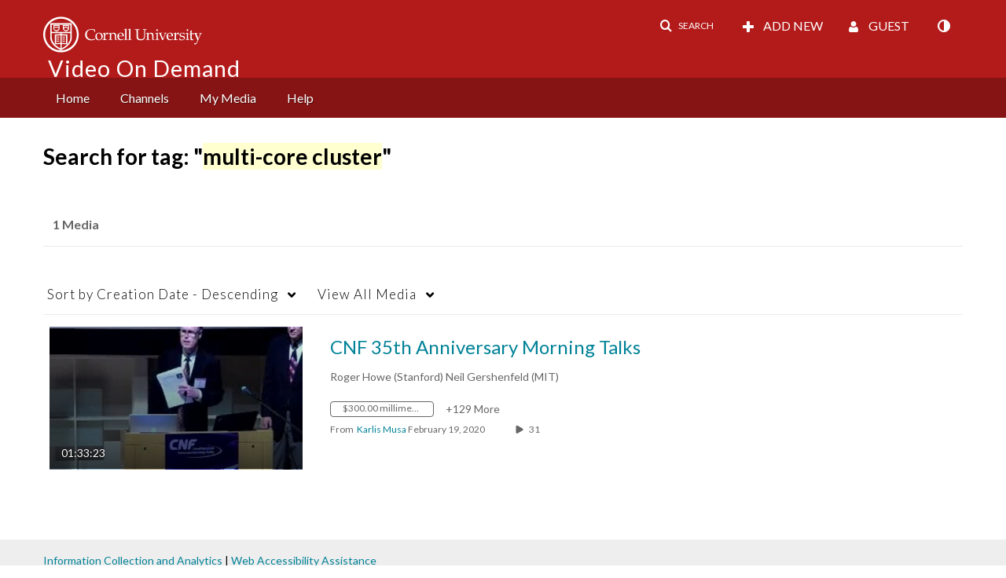

--- FILE ---
content_type: text/plain;charset=UTF-8
request_url: https://vod.video.cornell.edu/user/get-details?format=ajax&_=1768790531520
body_size: 547
content:
{"content":[{"target":"#userMobileMenuDisplayName, #userMenuDisplayName","action":"replace","content":"Guest"}],"script":"$(\"body\").trigger(\"userDetailsPopulated\");;document.querySelector(\"meta[name=xsrf-ajax-nonce]\").setAttribute(\"content\", \"[base64]\");;if (typeof KApps != \"undefined\" && typeof KApps.Accessibility != \"undefined\") {KApps.Accessibility.applySelectedMode();}"}